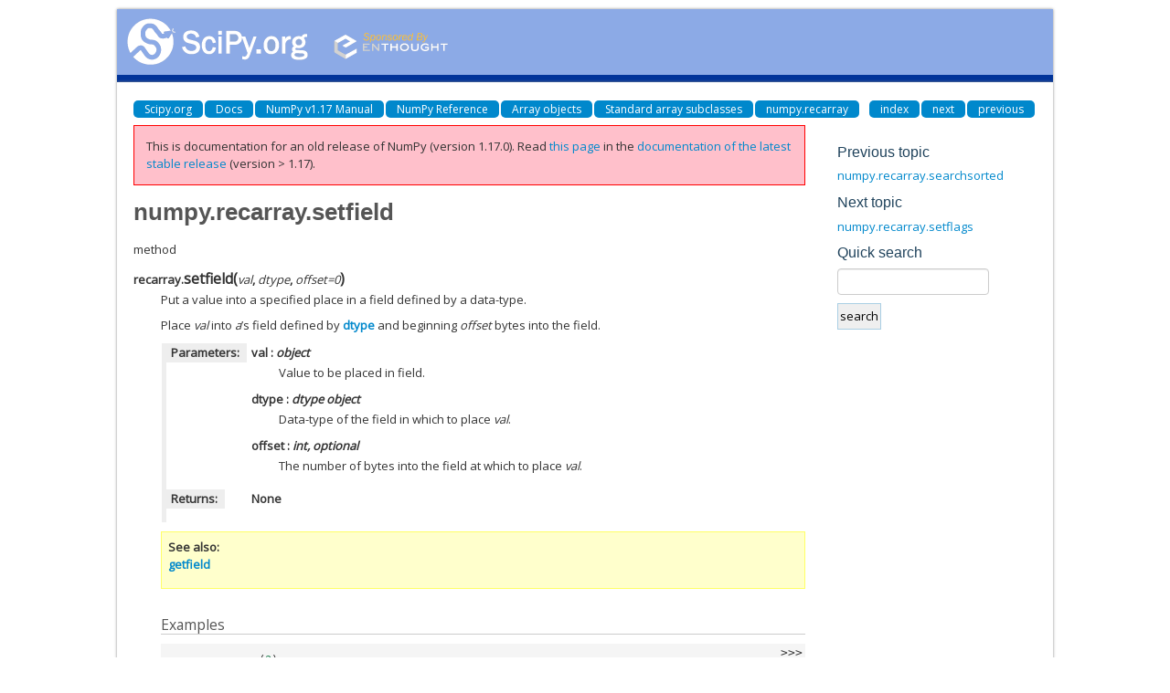

--- FILE ---
content_type: text/html
request_url: https://docs.scipy.org/doc/numpy-1.17.0/reference/generated/numpy.recarray.setfield.html
body_size: 2405
content:
<!DOCTYPE html>

<html>
  <head>
    <meta charset="utf-8">
    
    <title>numpy.recarray.setfield &mdash; NumPy v1.17 Manual</title>
    
    <link rel="stylesheet" type="text/css" href="../../_static/css/spc-bootstrap.css">
    <link rel="stylesheet" type="text/css" href="../../_static/css/spc-extend.css">
    <link rel="stylesheet" href="../../_static/scipy.css" type="text/css" >
    <link rel="stylesheet" href="../../_static/pygments.css" type="text/css" >
    <link rel="stylesheet" href="../../_static/graphviz.css" type="text/css" >
    
    <script type="text/javascript">
      var DOCUMENTATION_OPTIONS = {
        URL_ROOT:    '../../',
        VERSION:     '1.17.0',
        COLLAPSE_INDEX: false,
        FILE_SUFFIX: '.html',
        HAS_SOURCE:  false
      };
    </script>
    <script type="text/javascript" src="../../_static/jquery.js"></script>
    <script type="text/javascript" src="../../_static/underscore.js"></script>
    <script type="text/javascript" src="../../_static/doctools.js"></script>
    <script type="text/javascript" src="../../_static/language_data.js"></script>
    <script type="text/javascript" src="../../_static/js/copybutton.js"></script>
    <link rel="author" title="About these documents" href="../../about.html" >
    <link rel="index" title="Index" href="../../genindex.html" >
    <link rel="search" title="Search" href="../../search.html" >
    <link rel="top" title="NumPy v1.17 Manual" href="../../index.html" >
    <link rel="up" title="numpy.recarray" href="numpy.recarray.html" >
    <link rel="next" title="numpy.recarray.setflags" href="numpy.recarray.setflags.html" >
    <link rel="prev" title="numpy.recarray.searchsorted" href="numpy.recarray.searchsorted.html" > 
  </head>
  <body>

<div class="container">
  <div class="top-scipy-org-logo-header">
    <a href="../../index.html">
      <img style="border: 0;" alt="SciPy" src="../../_static/img/scipy_org_logo.gif"></a>
    </div>
  </div>
</div>


    <div class="container">
      <div class="main">
        
	<div class="row-fluid">
	  <div class="span12">
	    <div class="spc-navbar">
              
    <ul class="nav nav-pills pull-left">
        <li class="active"><a href="https://scipy.org/">Scipy.org</a></li>
        <li class="active"><a href="https://docs.scipy.org/">Docs</a></li>
        
        <li class="active"><a href="../../index.html">NumPy v1.17 Manual</a></li>
        

          <li class="active"><a href="../index.html" >NumPy Reference</a></li>
          <li class="active"><a href="../arrays.html" >Array objects</a></li>
          <li class="active"><a href="../arrays.classes.html" >Standard array subclasses</a></li>
          <li class="active"><a href="numpy.recarray.html" accesskey="U">numpy.recarray</a></li> 
    </ul>
              
              
    <ul class="nav nav-pills pull-right">
      <li class="active">
        <a href="../../genindex.html" title="General Index"
           accesskey="I">index</a>
      </li>
      <li class="active">
        <a href="numpy.recarray.setflags.html" title="numpy.recarray.setflags"
           accesskey="N">next</a>
      </li>
      <li class="active">
        <a href="numpy.recarray.searchsorted.html" title="numpy.recarray.searchsorted"
           accesskey="P">previous</a>
      </li>
    </ul>
              
	    </div>
	  </div>
	</div>
        

	<div class="row-fluid">
          <div class="span9">
            
        <div class="bodywrapper">
          <div class="body" id="spc-section-body">
            
  <div class="section" id="numpy-recarray-setfield">
<h1>numpy.recarray.setfield<a class="headerlink" href="#numpy-recarray-setfield" title="Permalink to this headline">¶</a></h1>
<p>method</p>
<dl class="method">
<dt id="numpy.recarray.setfield">
<code class="descclassname">recarray.</code><code class="descname">setfield</code><span class="sig-paren">(</span><em>val</em>, <em>dtype</em>, <em>offset=0</em><span class="sig-paren">)</span><a class="headerlink" href="#numpy.recarray.setfield" title="Permalink to this definition">¶</a></dt>
<dd><p>Put a value into a specified place in a field defined by a data-type.</p>
<p>Place <em class="xref py py-obj">val</em> into <em class="xref py py-obj">a</em>’s field defined by <a class="reference internal" href="numpy.dtype.html#numpy.dtype" title="numpy.dtype"><code class="xref py py-obj docutils literal notranslate"><span class="pre">dtype</span></code></a> and beginning <em class="xref py py-obj">offset</em>
bytes into the field.</p>
<table class="docutils field-list" frame="void" rules="none">
<col class="field-name" />
<col class="field-body" />
<tbody valign="top">
<tr class="field-odd field"><th class="field-name">Parameters:</th><td class="field-body"><dl class="first docutils">
<dt><strong>val</strong> <span class="classifier-delimiter">:</span> <span class="classifier">object</span></dt>
<dd><p class="first last">Value to be placed in field.</p>
</dd>
<dt><strong>dtype</strong> <span class="classifier-delimiter">:</span> <span class="classifier">dtype object</span></dt>
<dd><p class="first last">Data-type of the field in which to place <em class="xref py py-obj">val</em>.</p>
</dd>
<dt><strong>offset</strong> <span class="classifier-delimiter">:</span> <span class="classifier">int, optional</span></dt>
<dd><p class="first last">The number of bytes into the field at which to place <em class="xref py py-obj">val</em>.</p>
</dd>
</dl>
</td>
</tr>
<tr class="field-even field"><th class="field-name">Returns:</th><td class="field-body"><dl class="first last docutils">
<dt><strong>None</strong></dt>
<dd></dd>
</dl>
</td>
</tr>
</tbody>
</table>
<div class="admonition seealso">
<p class="first admonition-title">See also</p>
<p class="last"><a class="reference internal" href="numpy.recarray.getfield.html#numpy.recarray.getfield" title="numpy.recarray.getfield"><code class="xref py py-obj docutils literal notranslate"><span class="pre">getfield</span></code></a></p>
</div>
<p class="rubric">Examples</p>
<div class="highlight-default notranslate"><div class="highlight"><pre><span></span><span class="gp">&gt;&gt;&gt; </span><span class="n">x</span> <span class="o">=</span> <span class="n">np</span><span class="o">.</span><span class="n">eye</span><span class="p">(</span><span class="mi">3</span><span class="p">)</span>
<span class="gp">&gt;&gt;&gt; </span><span class="n">x</span><span class="o">.</span><span class="n">getfield</span><span class="p">(</span><span class="n">np</span><span class="o">.</span><span class="n">float64</span><span class="p">)</span>
<span class="go">array([[1.,  0.,  0.],</span>
<span class="go">       [0.,  1.,  0.],</span>
<span class="go">       [0.,  0.,  1.]])</span>
<span class="gp">&gt;&gt;&gt; </span><span class="n">x</span><span class="o">.</span><span class="n">setfield</span><span class="p">(</span><span class="mi">3</span><span class="p">,</span> <span class="n">np</span><span class="o">.</span><span class="n">int32</span><span class="p">)</span>
<span class="gp">&gt;&gt;&gt; </span><span class="n">x</span><span class="o">.</span><span class="n">getfield</span><span class="p">(</span><span class="n">np</span><span class="o">.</span><span class="n">int32</span><span class="p">)</span>
<span class="go">array([[3, 3, 3],</span>
<span class="go">       [3, 3, 3],</span>
<span class="go">       [3, 3, 3]], dtype=int32)</span>
<span class="gp">&gt;&gt;&gt; </span><span class="n">x</span>
<span class="go">array([[1.0e+000, 1.5e-323, 1.5e-323],</span>
<span class="go">       [1.5e-323, 1.0e+000, 1.5e-323],</span>
<span class="go">       [1.5e-323, 1.5e-323, 1.0e+000]])</span>
<span class="gp">&gt;&gt;&gt; </span><span class="n">x</span><span class="o">.</span><span class="n">setfield</span><span class="p">(</span><span class="n">np</span><span class="o">.</span><span class="n">eye</span><span class="p">(</span><span class="mi">3</span><span class="p">),</span> <span class="n">np</span><span class="o">.</span><span class="n">int32</span><span class="p">)</span>
<span class="gp">&gt;&gt;&gt; </span><span class="n">x</span>
<span class="go">array([[1.,  0.,  0.],</span>
<span class="go">       [0.,  1.,  0.],</span>
<span class="go">       [0.,  0.,  1.]])</span>
</pre></div>
</div>
</dd></dl>

</div>


          </div>
        </div>
          </div>
      <div class="spc-rightsidebar span3">
        <div class="sphinxsidebarwrapper">
  <h4>Previous topic</h4>
  <p class="topless"><a href="numpy.recarray.searchsorted.html"
                        title="previous chapter">numpy.recarray.searchsorted</a></p>
  <h4>Next topic</h4>
  <p class="topless"><a href="numpy.recarray.setflags.html"
                        title="next chapter">numpy.recarray.setflags</a></p>
<div id="searchbox" style="display: none" role="search">
  <h4>Quick search</h4>
    <div>
    <form class="search" action="../../search.html" method="get">
      <input type="text" style="width: inherit;" name="q" />
      <input type="submit" value="search" />
      <input type="hidden" name="check_keywords" value="yes" />
      <input type="hidden" name="area" value="default" />
    </form>
    </div>
</div>
<script type="text/javascript">$('#searchbox').show(0);</script>
        </div>
      </div>
        </div>
      </div>
    </div>

    <div class="container container-navbar-bottom">
      <div class="spc-navbar">
        
      </div>
    </div>
    <div class="container">
    <div class="footer">
    <div class="row-fluid">
    <ul class="inline pull-left">
      <li>
        &copy; Copyright 2008-2019, The SciPy community.
      </li>
      <li>
      Last updated on Jul 26, 2019.
      </li>
      <li>
      Created using <a href="http://sphinx.pocoo.org/">Sphinx</a> 1.8.5.
      </li>
    </ul>
    </div>
    </div>
    </div>
  </body>
</html>

--- FILE ---
content_type: text/html; charset=utf-8
request_url: https://numpy.org/doc/stable/reference/generated/numpy.recarray.setfield.html
body_size: 6680
content:

<!DOCTYPE html>


<html lang="en" data-content_root="../../" data-theme="light">

  <head>
    <meta charset="utf-8" />
    <meta name="viewport" content="width=device-width, initial-scale=1.0" /><meta name="viewport" content="width=device-width, initial-scale=1" />

    <title>numpy.recarray.setfield &#8212; NumPy v2.4 Manual</title>
  
  
  
  <script data-cfasync="false">
    document.documentElement.dataset.mode = localStorage.getItem("mode") || "light";
    document.documentElement.dataset.theme = localStorage.getItem("theme") || "light";
  </script>
  <!--
    this give us a css class that will be invisible only if js is disabled
  -->
  <noscript>
    <style>
      .pst-js-only { display: none !important; }

    </style>
  </noscript>
  
  <!-- Loaded before other Sphinx assets -->
  <link href="../../_static/styles/theme.css?digest=8878045cc6db502f8baf" rel="stylesheet" />
<link href="../../_static/styles/pydata-sphinx-theme.css?digest=8878045cc6db502f8baf" rel="stylesheet" />

    <link rel="stylesheet" type="text/css" href="../../_static/pygments.css?v=8f2a1f02" />
    <link rel="stylesheet" type="text/css" href="../../_static/graphviz.css?v=eafc0fe6" />
    <link rel="stylesheet" type="text/css" href="../../_static/plot_directive.css" />
    <link rel="stylesheet" type="text/css" href="../../_static/copybutton.css?v=76b2166b" />
    <link rel="stylesheet" type="text/css" href="https://fonts.googleapis.com/css?family=Vibur" />
    <link rel="stylesheet" type="text/css" href="../../_static/jupyterlite_sphinx.css?v=8ee2c72c" />
    <link rel="stylesheet" type="text/css" href="../../_static/sphinx-design.min.css?v=95c83b7e" />
    <link rel="stylesheet" type="text/css" href="../../_static/numpy.css?v=e8edb4a7" />
  
  <!-- So that users can add custom icons -->
  <script src="../../_static/scripts/fontawesome.js?digest=8878045cc6db502f8baf"></script>
  <!-- Pre-loaded scripts that we'll load fully later -->
  <link rel="preload" as="script" href="../../_static/scripts/bootstrap.js?digest=8878045cc6db502f8baf" />
<link rel="preload" as="script" href="../../_static/scripts/pydata-sphinx-theme.js?digest=8878045cc6db502f8baf" />

    <script src="../../_static/documentation_options.js?v=90807eb0"></script>
    <script src="../../_static/doctools.js?v=888ff710"></script>
    <script src="../../_static/sphinx_highlight.js?v=dc90522c"></script>
    <script src="../../_static/clipboard.min.js?v=a7894cd8"></script>
    <script src="../../_static/copybutton.js?v=30646c52"></script>
    <script src="../../_static/jupyterlite_sphinx.js?v=96e329c5"></script>
    <script src="../../_static/design-tabs.js?v=f930bc37"></script>
    <script data-domain="numpy.org/doc/stable/" defer="defer" src="https://views.scientific-python.org/js/script.js"></script>
    <script>DOCUMENTATION_OPTIONS.pagename = 'reference/generated/numpy.recarray.setfield';</script>
    <script>
        DOCUMENTATION_OPTIONS.theme_version = '0.16.1';
        DOCUMENTATION_OPTIONS.theme_switcher_json_url = 'https://numpy.org/doc/_static/versions.json';
        DOCUMENTATION_OPTIONS.theme_switcher_version_match = '2.4';
        DOCUMENTATION_OPTIONS.show_version_warning_banner =
            true;
        </script>
    <link rel="icon" href="../../_static/favicon.ico"/>
    <link rel="index" title="Index" href="../../genindex.html" />
    <link rel="search" title="Search" href="../../search.html" />
    <link rel="next" title="numpy.recarray.setflags" href="numpy.recarray.setflags.html" />
    <link rel="prev" title="numpy.recarray.searchsorted" href="numpy.recarray.searchsorted.html" />
  <meta name="viewport" content="width=device-width, initial-scale=1"/>
  <meta name="docsearch:language" content="en"/>
  <meta name="docsearch:version" content="2.4" />
    <meta name="docbuild:last-update" content="Dec 21, 2025"/>
  </head>
  
  
  <body data-bs-spy="scroll" data-bs-target=".bd-toc-nav" data-offset="180" data-bs-root-margin="0px 0px -60%" data-default-mode="light">

  
  
  <div id="pst-skip-link" class="skip-link d-print-none"><a href="#main-content">Skip to main content</a></div>
  
  <div id="pst-scroll-pixel-helper"></div>
  
  <button type="button" class="btn rounded-pill" id="pst-back-to-top">
    <i class="fa-solid fa-arrow-up"></i>Back to top</button>

  
  <dialog id="pst-search-dialog">
    
<form class="bd-search d-flex align-items-center"
      action="../../search.html"
      method="get">
  <i class="fa-solid fa-magnifying-glass"></i>
  <input type="search"
         class="form-control"
         name="q"
         placeholder="Search the docs ..."
         aria-label="Search the docs ..."
         autocomplete="off"
         autocorrect="off"
         autocapitalize="off"
         spellcheck="false"/>
  <span class="search-button__kbd-shortcut"><kbd class="kbd-shortcut__modifier">Ctrl</kbd>+<kbd>K</kbd></span>
</form>
  </dialog>

  <div class="pst-async-banner-revealer d-none">
  <aside id="bd-header-version-warning" class="d-none d-print-none" aria-label="Version warning"></aside>
</div>

  
    <header class="bd-header navbar navbar-expand-lg bd-navbar d-print-none">
<div class="bd-header__inner bd-page-width">
  <button class="pst-navbar-icon sidebar-toggle primary-toggle" aria-label="Site navigation">
    <span class="fa-solid fa-bars"></span>
  </button>
  
  
  <div class="col-lg-3 navbar-header-items__start">
    
      <div class="navbar-item">

  
    
  

<a class="navbar-brand logo" href="../../index.html">
  
  
  
  
  
    
    
    
    <img src="../../_static/numpylogo.svg" class="logo__image only-light" alt="NumPy v2.4 Manual - Home"/>
    <img src="../../_static/numpylogo_dark.svg" class="logo__image only-dark pst-js-only" alt="NumPy v2.4 Manual - Home"/>
  
  
</a></div>
    
  </div>
  
  <div class="col-lg-9 navbar-header-items">
    
    <div class="me-auto navbar-header-items__center">
      
        <div class="navbar-item">
<nav>
  <ul class="bd-navbar-elements navbar-nav">
    
<li class="nav-item ">
  <a class="nav-link nav-internal" href="../../user/index.html">
    User Guide
  </a>
</li>


<li class="nav-item current active">
  <a class="nav-link nav-internal" href="../index.html">
    API reference
  </a>
</li>


<li class="nav-item ">
  <a class="nav-link nav-internal" href="../../building/index.html">
    Building from source
  </a>
</li>


<li class="nav-item ">
  <a class="nav-link nav-internal" href="../../dev/index.html">
    Development
  </a>
</li>


<li class="nav-item ">
  <a class="nav-link nav-internal" href="../../release.html">
    Release notes
  </a>
</li>


<li class="nav-item ">
  <a class="nav-link nav-external" href="https://numpy.org/numpy-tutorials/">
    Learn
  </a>
</li>

            <li class="nav-item dropdown">
                <button class="btn dropdown-toggle nav-item" type="button"
                data-bs-toggle="dropdown" aria-expanded="false"
                aria-controls="pst-nav-more-links">
                    More
                </button>
                <ul id="pst-nav-more-links" class="dropdown-menu">
                    
<li class=" ">
  <a class="nav-link dropdown-item nav-external" href="https://numpy.org/neps">
    NEPs
  </a>
</li>

                </ul>
            </li>
            
  </ul>
</nav></div>
      
    </div>
    
    
    <div class="navbar-header-items__end">
      
      
        <div class="navbar-item">

<button class="btn btn-sm pst-navbar-icon search-button search-button__button pst-js-only" title="Search" aria-label="Search" data-bs-placement="bottom" data-bs-toggle="tooltip">
    <i class="fa-solid fa-magnifying-glass fa-lg"></i>
</button></div>
      
        <div class="navbar-item">

<button class="btn btn-sm nav-link pst-navbar-icon theme-switch-button pst-js-only" aria-label="Color mode" data-bs-title="Color mode"  data-bs-placement="bottom" data-bs-toggle="tooltip">
  <i class="theme-switch fa-solid fa-sun                fa-lg" data-mode="light" title="Light"></i>
  <i class="theme-switch fa-solid fa-moon               fa-lg" data-mode="dark"  title="Dark"></i>
  <i class="theme-switch fa-solid fa-circle-half-stroke fa-lg" data-mode="auto"  title="System Settings"></i>
</button></div>
      
        <div class="navbar-item">
<div class="version-switcher__container dropdown pst-js-only">
  <button id="pst-version-switcher-button-2"
    type="button"
    class="version-switcher__button btn btn-sm dropdown-toggle"
    data-bs-toggle="dropdown"
    aria-haspopup="listbox"
    aria-controls="pst-version-switcher-list-2"
    aria-label="Version switcher list"
  >
    Choose version  <!-- this text may get changed later by javascript -->
    <span class="caret"></span>
  </button>
  <div id="pst-version-switcher-list-2"
    class="version-switcher__menu dropdown-menu list-group-flush py-0"
    role="listbox" aria-labelledby="pst-version-switcher-button-2">
    <!-- dropdown will be populated by javascript on page load -->
  </div>
</div></div>
      
        <div class="navbar-item"><ul class="navbar-icon-links"
    aria-label="Icon Links">
        <li class="nav-item">
          
          
          
          
          
          
          
          
          <a href="https://github.com/numpy/numpy" title="GitHub" class="nav-link pst-navbar-icon" rel="noopener" target="_blank" data-bs-toggle="tooltip" data-bs-placement="bottom"><i class="fa-brands fa-square-github fa-lg" aria-hidden="true"></i>
            <span class="sr-only">GitHub</span></a>
        </li>
</ul></div>
      
    </div>
    
  </div>
  
  

  
    <button class="pst-navbar-icon sidebar-toggle secondary-toggle" aria-label="On this page">
      <span class="fa-solid fa-outdent"></span>
    </button>
  
</div>

    </header>
  

  <div class="bd-container">
    <div class="bd-container__inner bd-page-width">
      
      
      
      <dialog id="pst-primary-sidebar-modal"></dialog>
      <div id="pst-primary-sidebar" class="bd-sidebar-primary bd-sidebar">
        

  
  <div class="sidebar-header-items sidebar-primary__section">
    
    
      <div class="sidebar-header-items__center">
        
          
          
            <div class="navbar-item">
<nav>
  <ul class="bd-navbar-elements navbar-nav">
    
<li class="nav-item ">
  <a class="nav-link nav-internal" href="../../user/index.html">
    User Guide
  </a>
</li>


<li class="nav-item current active">
  <a class="nav-link nav-internal" href="../index.html">
    API reference
  </a>
</li>


<li class="nav-item ">
  <a class="nav-link nav-internal" href="../../building/index.html">
    Building from source
  </a>
</li>


<li class="nav-item ">
  <a class="nav-link nav-internal" href="../../dev/index.html">
    Development
  </a>
</li>


<li class="nav-item ">
  <a class="nav-link nav-internal" href="../../release.html">
    Release notes
  </a>
</li>


<li class="nav-item ">
  <a class="nav-link nav-external" href="https://numpy.org/numpy-tutorials/">
    Learn
  </a>
</li>


<li class="nav-item ">
  <a class="nav-link nav-external" href="https://numpy.org/neps">
    NEPs
  </a>
</li>

  </ul>
</nav></div>
          
        
      </div>
    
    
    
      <div class="sidebar-header-items__end">
        
          <div class="navbar-item">

<button class="btn btn-sm pst-navbar-icon search-button search-button__button pst-js-only" title="Search" aria-label="Search" data-bs-placement="bottom" data-bs-toggle="tooltip">
    <i class="fa-solid fa-magnifying-glass fa-lg"></i>
</button></div>
        
          <div class="navbar-item">

<button class="btn btn-sm nav-link pst-navbar-icon theme-switch-button pst-js-only" aria-label="Color mode" data-bs-title="Color mode"  data-bs-placement="bottom" data-bs-toggle="tooltip">
  <i class="theme-switch fa-solid fa-sun                fa-lg" data-mode="light" title="Light"></i>
  <i class="theme-switch fa-solid fa-moon               fa-lg" data-mode="dark"  title="Dark"></i>
  <i class="theme-switch fa-solid fa-circle-half-stroke fa-lg" data-mode="auto"  title="System Settings"></i>
</button></div>
        
          <div class="navbar-item">
<div class="version-switcher__container dropdown pst-js-only">
  <button id="pst-version-switcher-button-3"
    type="button"
    class="version-switcher__button btn btn-sm dropdown-toggle"
    data-bs-toggle="dropdown"
    aria-haspopup="listbox"
    aria-controls="pst-version-switcher-list-3"
    aria-label="Version switcher list"
  >
    Choose version  <!-- this text may get changed later by javascript -->
    <span class="caret"></span>
  </button>
  <div id="pst-version-switcher-list-3"
    class="version-switcher__menu dropdown-menu list-group-flush py-0"
    role="listbox" aria-labelledby="pst-version-switcher-button-3">
    <!-- dropdown will be populated by javascript on page load -->
  </div>
</div></div>
        
          <div class="navbar-item"><ul class="navbar-icon-links"
    aria-label="Icon Links">
        <li class="nav-item">
          
          
          
          
          
          
          
          
          <a href="https://github.com/numpy/numpy" title="GitHub" class="nav-link pst-navbar-icon" rel="noopener" target="_blank" data-bs-toggle="tooltip" data-bs-placement="bottom"><i class="fa-brands fa-square-github fa-lg" aria-hidden="true"></i>
            <span class="sr-only">GitHub</span></a>
        </li>
</ul></div>
        
      </div>
    
  </div>
  
    <div class="sidebar-primary-items__start sidebar-primary__section">
        <div class="sidebar-primary-item">
<nav class="bd-docs-nav bd-links"
     aria-label="Section Navigation">
  <p class="bd-links__title" role="heading" aria-level="1">Section Navigation</p>
  <div class="bd-toc-item navbar-nav"><ul class="nav bd-sidenav">
<li class="toctree-l1"><a class="reference internal" href="../module_structure.html">NumPy’s module structure</a></li>
</ul>
<ul class="current nav bd-sidenav">
<li class="toctree-l1 current active has-children"><a class="reference internal" href="../arrays.html">Array objects</a><details open="open"><summary><span class="toctree-toggle" role="presentation"><i class="fa-solid fa-chevron-down"></i></span></summary><ul class="current">
<li class="toctree-l2"><a class="reference internal" href="../arrays.ndarray.html">The N-dimensional array (<code class="xref py py-class docutils literal notranslate"><span class="pre">ndarray</span></code>)</a></li>
<li class="toctree-l2"><a class="reference internal" href="../arrays.scalars.html">Scalars</a></li>
<li class="toctree-l2"><a class="reference internal" href="../arrays.dtypes.html">Data type objects (<code class="xref py py-class docutils literal notranslate"><span class="pre">dtype</span></code>)</a></li>
<li class="toctree-l2"><a class="reference internal" href="../arrays.promotion.html">Data type promotion in NumPy</a></li>
<li class="toctree-l2"><a class="reference internal" href="../arrays.nditer.html">Iterating over arrays</a></li>
<li class="toctree-l2 current active has-children"><a class="reference internal" href="../arrays.classes.html">Standard array subclasses</a><details open="open"><summary><span class="toctree-toggle" role="presentation"><i class="fa-solid fa-chevron-down"></i></span></summary><ul class="current">
<li class="toctree-l3"><a class="reference internal" href="numpy.matrix.T.html">numpy.matrix.T</a></li>
<li class="toctree-l3"><a class="reference internal" href="numpy.matrix.H.html">numpy.matrix.H</a></li>
<li class="toctree-l3"><a class="reference internal" href="numpy.matrix.I.html">numpy.matrix.I</a></li>
<li class="toctree-l3"><a class="reference internal" href="numpy.matrix.A.html">numpy.matrix.A</a></li>
<li class="toctree-l3"><a class="reference internal" href="numpy.matrix.html">numpy.matrix</a></li>
<li class="toctree-l3"><a class="reference internal" href="numpy.asmatrix.html">numpy.asmatrix</a></li>
<li class="toctree-l3"><a class="reference internal" href="numpy.bmat.html">numpy.bmat</a></li>
<li class="toctree-l3"><a class="reference internal" href="numpy.memmap.html">numpy.memmap</a></li>
<li class="toctree-l3"><a class="reference internal" href="numpy.memmap.flush.html">numpy.memmap.flush</a></li>
<li class="toctree-l3"><a class="reference internal" href="numpy.char.chararray.html">numpy.char.chararray</a></li>
<li class="toctree-l3"><a class="reference internal" href="numpy.char.array.html">numpy.char.array</a></li>
<li class="toctree-l3 current active has-children"><a class="reference internal" href="numpy.recarray.html">numpy.recarray</a><details open="open"><summary><span class="toctree-toggle" role="presentation"><i class="fa-solid fa-chevron-down"></i></span></summary><ul class="current">
<li class="toctree-l4"><a class="reference internal" href="numpy.recarray.all.html">numpy.recarray.all</a></li>
<li class="toctree-l4"><a class="reference internal" href="numpy.recarray.any.html">numpy.recarray.any</a></li>
<li class="toctree-l4"><a class="reference internal" href="numpy.recarray.argmax.html">numpy.recarray.argmax</a></li>
<li class="toctree-l4"><a class="reference internal" href="numpy.recarray.argmin.html">numpy.recarray.argmin</a></li>
<li class="toctree-l4"><a class="reference internal" href="numpy.recarray.argpartition.html">numpy.recarray.argpartition</a></li>
<li class="toctree-l4"><a class="reference internal" href="numpy.recarray.argsort.html">numpy.recarray.argsort</a></li>
<li class="toctree-l4"><a class="reference internal" href="numpy.recarray.astype.html">numpy.recarray.astype</a></li>
<li class="toctree-l4"><a class="reference internal" href="numpy.recarray.byteswap.html">numpy.recarray.byteswap</a></li>
<li class="toctree-l4"><a class="reference internal" href="numpy.recarray.choose.html">numpy.recarray.choose</a></li>
<li class="toctree-l4"><a class="reference internal" href="numpy.recarray.clip.html">numpy.recarray.clip</a></li>
<li class="toctree-l4"><a class="reference internal" href="numpy.recarray.compress.html">numpy.recarray.compress</a></li>
<li class="toctree-l4"><a class="reference internal" href="numpy.recarray.conj.html">numpy.recarray.conj</a></li>
<li class="toctree-l4"><a class="reference internal" href="numpy.recarray.conjugate.html">numpy.recarray.conjugate</a></li>
<li class="toctree-l4"><a class="reference internal" href="numpy.recarray.copy.html">numpy.recarray.copy</a></li>
<li class="toctree-l4"><a class="reference internal" href="numpy.recarray.cumprod.html">numpy.recarray.cumprod</a></li>
<li class="toctree-l4"><a class="reference internal" href="numpy.recarray.cumsum.html">numpy.recarray.cumsum</a></li>
<li class="toctree-l4"><a class="reference internal" href="numpy.recarray.diagonal.html">numpy.recarray.diagonal</a></li>
<li class="toctree-l4"><a class="reference internal" href="numpy.recarray.dot.html">numpy.recarray.dot</a></li>
<li class="toctree-l4"><a class="reference internal" href="numpy.recarray.dump.html">numpy.recarray.dump</a></li>
<li class="toctree-l4"><a class="reference internal" href="numpy.recarray.dumps.html">numpy.recarray.dumps</a></li>
<li class="toctree-l4"><a class="reference internal" href="numpy.recarray.fill.html">numpy.recarray.fill</a></li>
<li class="toctree-l4"><a class="reference internal" href="numpy.recarray.flatten.html">numpy.recarray.flatten</a></li>
<li class="toctree-l4"><a class="reference internal" href="numpy.recarray.getfield.html">numpy.recarray.getfield</a></li>
<li class="toctree-l4"><a class="reference internal" href="numpy.recarray.item.html">numpy.recarray.item</a></li>
<li class="toctree-l4"><a class="reference internal" href="numpy.recarray.max.html">numpy.recarray.max</a></li>
<li class="toctree-l4"><a class="reference internal" href="numpy.recarray.mean.html">numpy.recarray.mean</a></li>
<li class="toctree-l4"><a class="reference internal" href="numpy.recarray.min.html">numpy.recarray.min</a></li>
<li class="toctree-l4"><a class="reference internal" href="numpy.recarray.nonzero.html">numpy.recarray.nonzero</a></li>
<li class="toctree-l4"><a class="reference internal" href="numpy.recarray.partition.html">numpy.recarray.partition</a></li>
<li class="toctree-l4"><a class="reference internal" href="numpy.recarray.prod.html">numpy.recarray.prod</a></li>
<li class="toctree-l4"><a class="reference internal" href="numpy.recarray.put.html">numpy.recarray.put</a></li>
<li class="toctree-l4"><a class="reference internal" href="numpy.recarray.ravel.html">numpy.recarray.ravel</a></li>
<li class="toctree-l4"><a class="reference internal" href="numpy.recarray.repeat.html">numpy.recarray.repeat</a></li>
<li class="toctree-l4"><a class="reference internal" href="numpy.recarray.reshape.html">numpy.recarray.reshape</a></li>
<li class="toctree-l4"><a class="reference internal" href="numpy.recarray.resize.html">numpy.recarray.resize</a></li>
<li class="toctree-l4"><a class="reference internal" href="numpy.recarray.round.html">numpy.recarray.round</a></li>
<li class="toctree-l4"><a class="reference internal" href="numpy.recarray.searchsorted.html">numpy.recarray.searchsorted</a></li>
<li class="toctree-l4 current active"><a class="current reference internal" href="#">numpy.recarray.setfield</a></li>
<li class="toctree-l4"><a class="reference internal" href="numpy.recarray.setflags.html">numpy.recarray.setflags</a></li>
<li class="toctree-l4"><a class="reference internal" href="numpy.recarray.sort.html">numpy.recarray.sort</a></li>
<li class="toctree-l4"><a class="reference internal" href="numpy.recarray.squeeze.html">numpy.recarray.squeeze</a></li>
<li class="toctree-l4"><a class="reference internal" href="numpy.recarray.std.html">numpy.recarray.std</a></li>
<li class="toctree-l4"><a class="reference internal" href="numpy.recarray.sum.html">numpy.recarray.sum</a></li>
<li class="toctree-l4"><a class="reference internal" href="numpy.recarray.swapaxes.html">numpy.recarray.swapaxes</a></li>
<li class="toctree-l4"><a class="reference internal" href="numpy.recarray.take.html">numpy.recarray.take</a></li>
<li class="toctree-l4"><a class="reference internal" href="numpy.recarray.to_device.html">numpy.recarray.to_device</a></li>
<li class="toctree-l4"><a class="reference internal" href="numpy.recarray.tobytes.html">numpy.recarray.tobytes</a></li>
<li class="toctree-l4"><a class="reference internal" href="numpy.recarray.tofile.html">numpy.recarray.tofile</a></li>
<li class="toctree-l4"><a class="reference internal" href="numpy.recarray.tolist.html">numpy.recarray.tolist</a></li>
<li class="toctree-l4"><a class="reference internal" href="numpy.recarray.trace.html">numpy.recarray.trace</a></li>
<li class="toctree-l4"><a class="reference internal" href="numpy.recarray.transpose.html">numpy.recarray.transpose</a></li>
<li class="toctree-l4"><a class="reference internal" href="numpy.recarray.var.html">numpy.recarray.var</a></li>
<li class="toctree-l4"><a class="reference internal" href="numpy.recarray.view.html">numpy.recarray.view</a></li>
</ul>
</details></li>
<li class="toctree-l3"><a class="reference internal" href="numpy.record.html">numpy.record</a></li>
<li class="toctree-l3"><a class="reference internal" href="numpy.lib.user_array.container.html">numpy.lib.user_array.container</a></li>
<li class="toctree-l3"><a class="reference internal" href="numpy.ndarray.flat.html">numpy.ndarray.flat</a></li>
<li class="toctree-l3"><a class="reference internal" href="numpy.ndenumerate.html">numpy.ndenumerate</a></li>
<li class="toctree-l3"><a class="reference internal" href="numpy.broadcast.html">numpy.broadcast</a></li>
</ul>
</details></li>
<li class="toctree-l2"><a class="reference internal" href="../maskedarray.html">Masked arrays</a></li>
<li class="toctree-l2"><a class="reference internal" href="../arrays.interface.html">The array interface protocol</a></li>
<li class="toctree-l2"><a class="reference internal" href="../arrays.datetime.html">Datetimes and timedeltas</a></li>
</ul>
</details></li>
</ul>
<ul class="nav bd-sidenav">
<li class="toctree-l1"><a class="reference internal" href="../ufuncs.html">Universal functions (<code class="xref py py-class docutils literal notranslate"><span class="pre">ufunc</span></code>)</a></li>
</ul>
<ul class="nav bd-sidenav">
<li class="toctree-l1"><a class="reference internal" href="../routines.html">Routines and objects by topic</a></li>
</ul>
<ul class="nav bd-sidenav">
<li class="toctree-l1"><a class="reference internal" href="../typing.html">Typing (<code class="xref py py-mod docutils literal notranslate"><span class="pre">numpy.typing</span></code>)</a></li>
<li class="toctree-l1"><a class="reference internal" href="../distutils.html">Packaging</a></li>
</ul>
<ul class="nav bd-sidenav">
<li class="toctree-l1"><a class="reference internal" href="../c-api/index.html">NumPy C-API</a></li>
</ul>
<ul class="nav bd-sidenav">
<li class="toctree-l1"><a class="reference internal" href="../array_api.html">Array API standard compatibility</a></li>
<li class="toctree-l1"><a class="reference internal" href="../simd/index.html">CPU/SIMD optimizations</a></li>
<li class="toctree-l1"><a class="reference internal" href="../thread_safety.html">Thread Safety</a></li>
<li class="toctree-l1"><a class="reference internal" href="../global_state.html">Global Configuration Options</a></li>
<li class="toctree-l1"><a class="reference internal" href="../security.html">NumPy security</a></li>
<li class="toctree-l1"><a class="reference internal" href="../testing.html">Testing guidelines</a></li>
<li class="toctree-l1"><a class="reference internal" href="../distutils_status_migration.html">Status of <code class="docutils literal notranslate"><span class="pre">numpy.distutils</span></code> and migration advice</a></li>
<li class="toctree-l1"><a class="reference internal" href="../distutils_guide.html"><code class="docutils literal notranslate"><span class="pre">numpy.distutils</span></code> user guide</a></li>
<li class="toctree-l1"><a class="reference internal" href="../swig.html">NumPy and SWIG</a></li>
</ul>
</div>
</nav></div>
    </div>
  
  
  <div class="sidebar-primary-items__end sidebar-primary__section">
      <div class="sidebar-primary-item">
<div id="ethical-ad-placement"
      class="flat"
      data-ea-publisher="readthedocs"
      data-ea-type="readthedocs-sidebar"
      data-ea-manual="true">
</div></div>
  </div>


      </div>
      
      <main id="main-content" class="bd-main" role="main">
        
        
          <div class="bd-content">
            <div class="bd-article-container">
              
              <div class="bd-header-article d-print-none">
<div class="header-article-items header-article__inner">
  
    <div class="header-article-items__start">
      
        <div class="header-article-item">

<nav aria-label="Breadcrumb" class="d-print-none">
  <ul class="bd-breadcrumbs">
    
    <li class="breadcrumb-item breadcrumb-home">
      <a href="../../index.html" class="nav-link" aria-label="Home">
        <i class="fa-solid fa-home"></i>
      </a>
    </li>
    
    <li class="breadcrumb-item"><a href="../index.html" class="nav-link">NumPy reference</a></li>
    
    
    <li class="breadcrumb-item"><a href="../arrays.html" class="nav-link">Array objects</a></li>
    
    
    <li class="breadcrumb-item"><a href="../arrays.classes.html" class="nav-link">Standard array subclasses</a></li>
    
    
    <li class="breadcrumb-item"><a href="numpy.recarray.html" class="nav-link">numpy.recarray</a></li>
    
    <li class="breadcrumb-item active" aria-current="page"><span class="ellipsis">numpy.recarray.setfield</span></li>
  </ul>
</nav>
</div>
      
    </div>
  
  
</div>
</div>
              
              
              
                
<div id="searchbox"></div>
                <article class="bd-article">
                  
  <section id="numpy-recarray-setfield">
<h1>numpy.recarray.setfield<a class="headerlink" href="#numpy-recarray-setfield" title="Link to this heading">#</a></h1>
<p>method</p>
<dl class="py method">
<dt class="sig sig-object py" id="numpy.recarray.setfield">
<span class="sig-prename descclassname"><span class="pre">recarray.</span></span><span class="sig-name descname"><span class="pre">setfield</span></span><span class="sig-paren">(</span><em class="sig-param"><span class="n"><span class="pre">val</span></span></em>, <em class="sig-param"><span class="n"><span class="pre">dtype</span></span></em>, <em class="sig-param"><span class="n"><span class="pre">offset</span></span><span class="o"><span class="pre">=</span></span><span class="default_value"><span class="pre">0</span></span></em><span class="sig-paren">)</span><a class="headerlink" href="#numpy.recarray.setfield" title="Link to this definition">#</a></dt>
<dd><p>Put a value into a specified place in a field defined by a data-type.</p>
<p>Place <em class="xref py py-obj">val</em> into <em class="xref py py-obj">a</em>’s field defined by <a class="reference internal" href="numpy.dtype.html#numpy.dtype" title="numpy.dtype"><code class="xref py py-obj docutils literal notranslate"><span class="pre">dtype</span></code></a> and beginning <em class="xref py py-obj">offset</em>
bytes into the field.</p>
<dl class="field-list simple">
<dt class="field-odd">Parameters<span class="colon">:</span></dt>
<dd class="field-odd"><dl class="simple">
<dt><strong>val</strong><span class="classifier">object</span></dt><dd><p>Value to be placed in field.</p>
</dd>
<dt><strong>dtype</strong><span class="classifier">dtype object</span></dt><dd><p>Data-type of the field in which to place <em class="xref py py-obj">val</em>.</p>
</dd>
<dt><strong>offset</strong><span class="classifier">int, optional</span></dt><dd><p>The number of bytes into the field at which to place <em class="xref py py-obj">val</em>.</p>
</dd>
</dl>
</dd>
<dt class="field-even">Returns<span class="colon">:</span></dt>
<dd class="field-even"><dl class="simple">
<dt>None</dt><dd></dd>
</dl>
</dd>
</dl>
<div class="admonition seealso">
<p class="admonition-title">See also</p>
<dl class="simple">
<dt><a class="reference internal" href="numpy.recarray.getfield.html#numpy.recarray.getfield" title="numpy.recarray.getfield"><code class="xref py py-obj docutils literal notranslate"><span class="pre">getfield</span></code></a></dt><dd></dd>
</dl>
</div>
<p class="rubric">Examples</p>
<div class="try_examples_outer_container docutils container" id="606c445e-7889-4b38-b0d6-e82ab51c4878">
<div class="try_examples_button_container"><button class="try_examples_button" onclick="window.tryExamplesShowIframe('606c445e-7889-4b38-b0d6-e82ab51c4878','cd729b83-73cb-4919-b278-7716c0f32991','d2d7270f-7379-4785-8344-87c950bd18c8','../../lite/tree/../notebooks/index.html?path=55c4fbe0_14b5_47fe_9f7b_8fc62fe456ba.ipynb','None')">Try it in your browser!</button></div><div class="try_examples_content docutils container">
<div class="doctest highlight-default notranslate"><div class="highlight"><pre><span></span><span class="gp">&gt;&gt;&gt; </span><span class="kn">import</span><span class="w"> </span><span class="nn">numpy</span><span class="w"> </span><span class="k">as</span><span class="w"> </span><span class="nn">np</span>
<span class="gp">&gt;&gt;&gt; </span><span class="n">x</span> <span class="o">=</span> <span class="n">np</span><span class="o">.</span><span class="n">eye</span><span class="p">(</span><span class="mi">3</span><span class="p">)</span>
<span class="gp">&gt;&gt;&gt; </span><span class="n">x</span><span class="o">.</span><span class="n">getfield</span><span class="p">(</span><span class="n">np</span><span class="o">.</span><span class="n">float64</span><span class="p">)</span>
<span class="go">array([[1.,  0.,  0.],</span>
<span class="go">       [0.,  1.,  0.],</span>
<span class="go">       [0.,  0.,  1.]])</span>
<span class="gp">&gt;&gt;&gt; </span><span class="n">x</span><span class="o">.</span><span class="n">setfield</span><span class="p">(</span><span class="mi">3</span><span class="p">,</span> <span class="n">np</span><span class="o">.</span><span class="n">int32</span><span class="p">)</span>
<span class="gp">&gt;&gt;&gt; </span><span class="n">x</span><span class="o">.</span><span class="n">getfield</span><span class="p">(</span><span class="n">np</span><span class="o">.</span><span class="n">int32</span><span class="p">)</span>
<span class="go">array([[3, 3, 3],</span>
<span class="go">       [3, 3, 3],</span>
<span class="go">       [3, 3, 3]], dtype=int32)</span>
<span class="gp">&gt;&gt;&gt; </span><span class="n">x</span>
<span class="go">array([[1.0e+000, 1.5e-323, 1.5e-323],</span>
<span class="go">       [1.5e-323, 1.0e+000, 1.5e-323],</span>
<span class="go">       [1.5e-323, 1.5e-323, 1.0e+000]])</span>
<span class="gp">&gt;&gt;&gt; </span><span class="n">x</span><span class="o">.</span><span class="n">setfield</span><span class="p">(</span><span class="n">np</span><span class="o">.</span><span class="n">eye</span><span class="p">(</span><span class="mi">3</span><span class="p">),</span> <span class="n">np</span><span class="o">.</span><span class="n">int32</span><span class="p">)</span>
<span class="gp">&gt;&gt;&gt; </span><span class="n">x</span>
<span class="go">array([[1.,  0.,  0.],</span>
<span class="go">       [0.,  1.,  0.],</span>
<span class="go">       [0.,  0.,  1.]])</span>
</pre></div>
</div>
</div>
</div>
<div id="d2d7270f-7379-4785-8344-87c950bd18c8" class="try_examples_outer_iframe  hidden"><div class="try_examples_button_container"><button class="try_examples_button" onclick="window.tryExamplesHideIframe('606c445e-7889-4b38-b0d6-e82ab51c4878','d2d7270f-7379-4785-8344-87c950bd18c8')">Go Back</button><button class="try_examples_button" onclick="window.openInNewTab('606c445e-7889-4b38-b0d6-e82ab51c4878','d2d7270f-7379-4785-8344-87c950bd18c8')">Open In Tab</button></div><div id="cd729b83-73cb-4919-b278-7716c0f32991" class="jupyterlite_sphinx_iframe_container"></div></div><script>document.addEventListener("DOMContentLoaded", function() {window.loadTryExamplesConfig("../../try_examples.json");});</script></dd></dl>

</section>


                </article>
              
              
              
              
              
                <footer class="prev-next-footer d-print-none">
                  
<div class="prev-next-area">
    <a class="left-prev"
       href="numpy.recarray.searchsorted.html"
       title="previous page">
      <i class="fa-solid fa-angle-left"></i>
      <div class="prev-next-info">
        <p class="prev-next-subtitle">previous</p>
        <p class="prev-next-title">numpy.recarray.searchsorted</p>
      </div>
    </a>
    <a class="right-next"
       href="numpy.recarray.setflags.html"
       title="next page">
      <div class="prev-next-info">
        <p class="prev-next-subtitle">next</p>
        <p class="prev-next-title">numpy.recarray.setflags</p>
      </div>
      <i class="fa-solid fa-angle-right"></i>
    </a>
</div>
                </footer>
              
            </div>
            
            
              
                <dialog id="pst-secondary-sidebar-modal"></dialog>
                <div id="pst-secondary-sidebar" class="bd-sidebar-secondary bd-toc"><div class="sidebar-secondary-items sidebar-secondary__inner">


  <div class="sidebar-secondary-item">
<div
    id="pst-page-navigation-heading-2"
    class="page-toc tocsection onthispage">
    <i class="fa-solid fa-list"></i> On this page
  </div>
  <nav class="bd-toc-nav page-toc" aria-labelledby="pst-page-navigation-heading-2">
    <ul class="visible nav section-nav flex-column">
<li class="toc-h2 nav-item toc-entry"><a class="reference internal nav-link" href="#numpy.recarray.setfield"><code class="docutils literal notranslate"><span class="pre">recarray.setfield</span></code></a></li>
</ul>
  </nav></div>

</div></div>
              
            
          </div>
          <footer class="bd-footer-content">
            
          </footer>
        
      </main>
    </div>
  </div>
  
  <!-- Scripts loaded after <body> so the DOM is not blocked -->
  <script defer src="../../_static/scripts/bootstrap.js?digest=8878045cc6db502f8baf"></script>
<script defer src="../../_static/scripts/pydata-sphinx-theme.js?digest=8878045cc6db502f8baf"></script>

  <footer class="bd-footer">
<div class="bd-footer__inner bd-page-width">
  
    <div class="footer-items__start">
      
        <div class="footer-item">

  <p class="copyright">
    
      © Copyright 2008-2025, NumPy Developers.
      <br/>
    
  </p>
</div>
      
        <div class="footer-item">

  <p class="sphinx-version">
    Created using <a href="https://www.sphinx-doc.org/">Sphinx</a> 7.2.6.
    <br/>
  </p>
</div>
      
    </div>
  
  
  
    <div class="footer-items__end">
      
        <div class="footer-item">
<p class="theme-version">
  <!-- # L10n: Setting the PST URL as an argument as this does not need to be localized -->
  Built with the <a href="https://pydata-sphinx-theme.readthedocs.io/en/stable/index.html">PyData Sphinx Theme</a> 0.16.1.
</p></div>
      
    </div>
  
</div>

  </footer>
  </body>
</html>